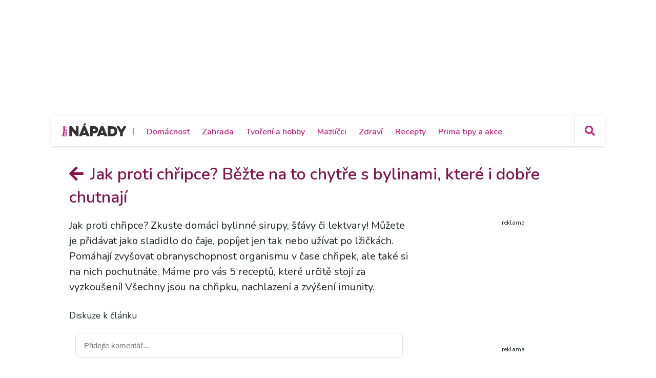

--- FILE ---
content_type: text/html; charset=utf-8
request_url: https://primanapady.cz/diskuze-k-clanku-29966-jak-proti-chripce-bezte-na-chytre-s-bylinami-ktere-i-dobre-chutnaji
body_size: 15108
content:
<!DOCTYPE html>
<html>

<head>
    <meta charset="utf-8">
    <meta name="viewport" content="width=device-width, initial-scale=1.0, shrink-to-fit=no">
    <meta name="referrer" content="no-referrer-when-downgrade" id="referrer-policy-meta">

    <link rel="preconnect" href="https://cdnjs.cloudflare.com">
	<link rel="dns-prefetch" href="https://cdnjs.cloudflare.com">
	<link rel="preconnect" href="https://fonts.googleapis.com">
	<link rel="dns-prefetch" href="https://fonts.googleapis.com">
	<link rel="preconnect" href="https://use.fontawesome.com">
	<link rel="dns-prefetch" href="https://use.fontawesome.com">
	<link rel="preconnect" href="https://img.primadoma.cz">
	<link rel="dns-prefetch" href="https://img.primadoma.cz">

    <title>Diskuze - Jak proti chřipce? | Prima nápady</title>
    <meta name="keywords" content="proti chřipce" />
    <meta name="description" content="Jak proti chřipce? Zkuste domácí bylinné sirupy, šťávy či lektvary! Máme pro Vás 5 receptů, které určitě stojí za vyzkoušení!">

    <!-- Icons -->
	<!-- The following icons can be replaced with your own, they are used by desktop and mobile browsers -->
	<link rel="apple-touch-icon" sizes="180x180" href="/theme/assets/img/favicons/apple-touch-icon.png">
	<link rel="icon" type="image/png" sizes="32x32" href="/theme/assets/img/favicons/favicon-32x32.png">
	<link rel="icon" type="image/png" sizes="16x16" href="/theme/assets/img/favicons/favicon-16x16.png">
	<link rel="manifest" href="/theme/assets/img/favicons/site.webmanifest">
	<link rel="mask-icon" href="/theme/assets/img/favicons/safari-pinned-tab.svg" color="#5bbad5">
	<meta name="msapplication-TileColor" content="#ffffff">
	<meta name="theme-color" content="#ffffff">
	<!-- END Icons -->

    <link rel="canonical" href="https://primanapady.cz/clanek-29966-jak-proti-chripce-bezte-na-chytre-s-bylinami-ktere-i-dobre-chutnaji">
	<meta property="og:url" content="https://primanapady.cz/clanek-29966-jak-proti-chripce-bezte-na-chytre-s-bylinami-ktere-i-dobre-chutnaji" />
	<meta name="robots" content="index, follow">
	
	
    <!-- OG:start -->
    <meta property="og:title" content="Diskuze - Jak proti chřipce? | Prima nápady" />
	<meta property="og:site_name" content="Prima nápady" />
	<meta property="og:type" content="articlewebsite" />
	<meta property="og:description" content="Jak proti chřipce? Zkuste domácí bylinné sirupy, šťávy či lektvary! Máme pro Vás 5 receptů, které určitě stojí za vyzkoušení!" />
	<meta property="og:image" content="https://img.primadoma.cz/w_5/33/be/column/33bec7acedd3aa1d581823f17ef5dd9e_4139403-ch_istock-872926262.jpg" />
	<meta property="og:image:width" content="1200" />
	<meta property="og:image:height" content="630" />
	<meta property="og:locale" content="cs_CZ" />
	<meta property="fb:app_id" content="2259871874251009">
		<!-- OG:end -->
	<meta name="google-adsense-account" content="ca-pub-2786720438173326">

  
    <link rel="stylesheet" href="https://cdnjs.cloudflare.com/ajax/libs/twitter-bootstrap/4.5.3/css/bootstrap.min.css">

    <!-- Fonty -->

	<link rel="stylesheet" href="https://fonts.googleapis.com/css2?family=Source+Serif+Pro:ital,wght@0,200;0,300;0,400;0,600;0,700;0,900;1,200;1,300;1,400;1,600;1,700;1,900&display=swap">
	<link rel="stylesheet" href="https://fonts.googleapis.com/css2?family=Varela+Round&display=swap">
	<link rel="stylesheet" href="https://fonts.googleapis.com/css2?family=Comfortaa:wght@300;400;500;600;700&display=swap">
	<link rel="stylesheet" href="https://fonts.googleapis.com/css2?family=Varela+Round&display=swap">
	<link rel="stylesheet" href="https://fonts.googleapis.com/css2?family=Kodchasan:ital,wght@0,200;0,300;0,400;0,500;0,600;0,700;1,200;1,300;1,400;1,500;1,600;1,700&display=swap">
	<link rel="stylesheet" href="https://fonts.googleapis.com/css2?family=Nunito:ital,wght@0,200;0,300;0,400;0,600;0,700;0,800;0,900;1,200;1,300;1,400;1,600;1,700;1,800;1,900&display=swap">

    <link rel="stylesheet" href="https://use.fontawesome.com/releases/v5.12.0/css/all.css">

	<!-- Fonty -->

    <link rel="stylesheet" href="https://cdnjs.cloudflare.com/ajax/libs/font-awesome/4.7.0/css/font-awesome.min.css">
    <link rel="stylesheet" href="/theme/assets/fonts/fontawesome5-overrides.min.css">
    <link rel="stylesheet" href="/theme/assets/css/Contact-Form-Clean.css">
    <link rel="stylesheet" href="https://cdnjs.cloudflare.com/ajax/libs/animate.css/3.5.2/animate.min.css">
    <link rel="stylesheet" href="https://cdnjs.cloudflare.com/ajax/libs/Swiper/3.3.1/css/swiper.min.css">
    <link rel="stylesheet" href="/theme/assets/css/Simple-Slider_dolni.css">
    <link rel="stylesheet" href="/theme/assets/css/Simple-Slider_horni.css">
    <link rel="stylesheet" href="/theme/assets/css/styles.css">
	<link rel="stylesheet" href="/theme/assets/css/sticky-header.css">
	<link rel="stylesheet" href="https://cdnjs.cloudflare.com/ajax/libs/font-awesome/5.15.1/css/all.min.css" integrity="sha512-+4zCK9k+qNFUR5X+cKL9EIR+ZOhtIloNl9GIKS57V1MyNsYpYcUrUeQc9vNfzsWfV28IaLL3i96P9sdNyeRssA==" crossorigin="anonymous" />
	<link rel="stylesheet" href="/theme/assets/css/addons.css">
	    
    <script src="https://static.primacdn.cz/sas/cmp/cpex-cmp.js"></script>
<!-- Facebook Pixel Code -->
<script>
  !function(f,b,e,v,n,t,s)
  {if(f.fbq)return;n=f.fbq=function(){n.callMethod?
  n.callMethod.apply(n,arguments):n.queue.push(arguments)};
  if(!f._fbq)f._fbq=n;n.push=n;n.loaded=!0;n.version='2.0';
  n.queue=[];t=b.createElement(e);t.async=!0;
  t.src=v;s=b.getElementsByTagName(e)[0];
  s.parentNode.insertBefore(t,s)}(window, document,'script',
  'https://connect.facebook.net/en_US/fbevents.js');
  fbq('init', '410492633071298');
  fbq('track', 'PageView');
</script>
<noscript><img height="1" width="1" style="display:none"
  src="https://www.facebook.com/tr?id=410492633071298&ev=PageView&noscript=1"
/></noscript>
<!-- End Facebook Pixel Code --><!-- Google Tag Manager -->
<script>
	function addGTM(w, d, s, l, i) {
		w[l] = w[l] || [];
		w[l].push({'gtm.start': new Date().getTime(), event: 'gtm.js'});
		var f = d.getElementsByTagName(s)[0],
			j = d.createElement(s),
			dl = l != 'dataLayer' ? '&l=' + l : '';
		j.async = true;
		j.src = 'https://www.googletagmanager.com/gtm.js?id=' + i + dl;
		f.parentNode.insertBefore(j, f);
	}
	window.didomiOnReady = window.didomiOnReady || [];
	window.didomiOnReady.push(function () {
		addGTM(window, document, 'script', 'dataLayer', 'GTM-KSXVDJN');
	});
</script>
<!-- End Google Tag Manager -->
<script type="text/javascript" src="https://d21-a.sdn.cz/d_21/sl/3/loader.js"></script>
<script src="https://pocitadlolibise.seznam.cz/pocitadlolibise.js" async></script>
    <script src="https://cdn.jsdelivr.net/gh/recombee/js-api-client/dist/recombee-api-client.min.js"></script>
<script>
(function() {

	window.didomiOnReady = window.didomiOnReady || [];
	window.didomiOnReady.push(function (Didomi) {

		if(Didomi.getUserConsentStatusForPurpose('cookies') && Didomi.getUserConsentStatusForPurpose('market_research') ){
			console.log("didomi ready");
			//recombee
			function getCookie(cname) {
	  			var name = cname + "=";
	  			var ca = document.cookie.split(';');
	  			for(var i = 0; i < ca.length; i++) {
					var c = ca[i];
					while (c.charAt(0) == ' ') {
		  			c = c.substring(1);
					}
					if (c.indexOf(name) == 0) {
		  			return c.substring(name.length, c.length);
					}
	  			}
	  			return "";
			}

			var getUrlParameter = function getUrlParameter(sParam) {
	    		var sPageURL = window.location.search.substring(1),
	        		sURLVariables = sPageURL.split('&'),
	        		sParameterName,
	        		i;

	    		for (i = 0; i < sURLVariables.length; i++) {
	        		sParameterName = sURLVariables[i].split('=');
	        		if (sParameterName[0] === sParam) {
	            		return sParameterName[1] === undefined ? true : decodeURIComponent(sParameterName[1]);
	        		}
	    		}
	    		return null;
			}

			var pathArray = window.location.pathname.split('/');
			var url = pathArray.splice(1,1);

			var item = "primadoma-";
			if(url[0] != ""){
				items = url[0].split('-');
				if(items[0] == 'clanek' && items[1] !="") {
					item = item+items[1];
					var article_object_id = items[1];
					var public_token = 'syGAjIijTmzHy7kPeckrr8GBc8HYHvEyQpuJsfjV7Dnxq02wUf3k5IAzgVTfCtx6';
					var database = 'ftv-prima-cross-domain';
					var recc = getCookie("_ga").slice(6);
					if(recc != "")
					{
						var client = new recombee.ApiClient(database, public_token);
						var recommId = getUrlParameter('recommId');
						client.send( new recombee.AddDetailView(recc, item, {
							'timestamp': new Date().toISOString(),
							'cascadeCreate': true,
							'recommId': recommId,
						}));

						// seznam
						var is_seznam = document.querySelector('meta[name="ads:is_seznam"]').content;

						// firemni článek
						var is_pr = document.querySelector('meta[name="article:is_pr"]').content;
						if (is_pr == 0) {
							client.send(new recombee.RecommendItemsToItem(item, recc, 5, {
								'returnProperties': true,
								'scenario': 'primadoma-articles'
							}), (err, response) => {
								//console.log(response);
								if (Object.getPrototypeOf(response) === Object.prototype)
								{
									// doporučené články z recombee
									var recommId = response.recommId;

									if (is_seznam == 1) {
										var utm = "?utm_source=www.seznam.cz&utm_medium=sekce-z-internetu&recommId="+recommId;
									} else {
										var utm = "?utm_source=PDM-links&utm_medium=recombee&recommId="+recommId;
									}

									const articles 	= new Array();
									const videos 		= new Array();
									const products	= new Array();
									const domains 	= new Array("primanapady.cz", "ceskykutil.cz", "fachmani.cz", "zahradkarskaporadna.cz");
									Object.values(response.recomms).forEach(result => {
										// doporučené články pro primadoma
										if (result.values.type == "article" && domains.includes(result.values.domain)) {
											article = new Array(result.values.title, result.values.image, result.values.url+utm);
											articles.push(article);

										// doporučené clánky pro iprima
										} else if (result.values.type == "article" && result.values.domain.includes("iprima")) {
											article_iprima = new Array(result.values.title, result.values.image, result.values.url+utm);

										// doporucene videa
										} else if (result.values.type == "bonus") {
											// ziskam object_id videa
											video_id = result.id.split("-");
											videos.push(video_id[1]);

										// doporucene produkty
										} else if (result.values.type == "product") {
											// ziskam object_id produktu
											product_id = result.id.split("-");
											products.push(product_id[1]);
										}
									});

									// sestavim si pole clanku (primadoma + iprima)
									if (typeof article_iprima !== 'undefined') {
										articles.splice(1, 0, article_iprima);
									}

									// náhrada na webu - articles
									var places = document.querySelectorAll('.internal-banner-zone:not(.rendered)');
									for (var i = 0; i < places.length; i++) {
										var element = places.item(i);

										var content =  "<div class='advert-info recombee embedded-article'>";
												content += " <article class='d-flex align-items-center'>";
												content += "    <a class='img-wrapper-link d-flex-modifikator01' href='"+articles[i][2]+"' target='_blank' title='"+articles[i][0]+"'>";
												content += "      <img data-bs-hover-animate='pulse' class='img-fluid' src='"+articles[i][1]+"' alt=''>";
												content += "    </a>";
												content += "    <a class='text-wrapper-link' href='"+articles[i][2]+"' target='_blank' title='"+articles[i][0]+"'>";
												content += "      <p class='read-also'>Čtěte také</p>";
												content += "      <h3 class='text'><strong>"+articles[i][0]+"</strong></h3>";
												content += "    </a>";
												content += "  </article>";
												content += "</div>";

										element.innerHTML = content;
									}

									/*
									// náhrada na webu - videos
									const video_snipets = new Array();
									$.post("/objectminer/videos", {videos:videos,article_object_id:article_object_id}, function(data) {
										var video_codes = JSON.parse(data);
										if (video_codes !== null) {
											for (var i = 0; i < video_codes.length; i++) {
												var streamcz_url = video_codes[i].streamcz_url;
												var onnetworktv_code = video_codes[i].onnetworktv_code;

												if (streamcz_url.length > 0) {
													// prehravac pro stream
													var content =  "<div class='embed-responsive embed-responsive-16by9'>";
														content += "	<iframe class='embed-responsive-item' style='display:block' src='https://www.stream.cz/embed/index?urlName="+streamcz_url+"' frameborder='0' allowfullscreen></iframe>";
															content += "</div>";
													video_snipets.push(content);

												} else if (onnetworktv_code.length > 0) {
													// prehravac pro onnetworkTV
													video_snipets.push(new Array("https://video.onnetwork.tv/embed.php?sid="+onnetworktv_code));
												}
											}
										}

										var places = document.getElementsByClassName("internal-video-zone");

										for (var i = 0; i < places.length; i++) {
											var element = places.item(i);

											if (typeof video_snipets[i] !== "undefined") {
												if (Array.isArray(video_snipets[i])) {
													// prehravac pro onnetworkTV
													var script = document.createElement('script');
													script.src = video_snipets[i][0];
													element.innerHTML = "";
													element.appendChild(script);
												} else {
													// prehravac pro stream
													element.innerHTML = video_snipets[i];
												}
											}
										}
									})

									// náhrada na webu - products
									$.post("/objectminer/products", {products:products,article_object_id:article_object_id}, function(data) {
										var places = document.getElementsByClassName("internal-product-zone");
										// náhrady pouze kdyz nejsem na seznamu
										if (is_seznam == 0) {
											for (var i = 0; i < places.length; i++) {
												var element = places.item(i);
												element.innerHTML = data;
											}
										}
									})
								*/
								}
							})
						}
					}
				}
			}
		}
	});
})();

</script>

    	<script type="application/ld+json">
		{"@context":"http:\/\/schema.org","@type":"Article","mainEntityOfPage":"https:\/\/primanapady.cz\/clanek-29966-jak-proti-chripce-bezte-na-chytre-s-bylinami-ktere-i-dobre-chutnaji","name":"Jak proti ch\u0159ipce? B\u011b\u017ete na to chyt\u0159e s bylinami, kter\u00e9 i dob\u0159e chutnaj\u00ed","headline":"Jak proti ch\u0159ipce?","description":"Jak proti ch\u0159ipce? Zkuste dom\u00e1c\u00ed bylinn\u00e9 sirupy, \u0161\u0165\u00e1vy \u010di lektvary! M\u00e1me pro V\u00e1s 5 recept\u016f, kter\u00e9 ur\u010dit\u011b stoj\u00ed za vyzkou\u0161en\u00ed!","keywords":"proti ch\u0159ipce","datePublished":"2018-01-18T12:00:29+01:00","dateModified":"2018-01-18T12:00:29+01:00","url":"https:\/\/primanapady.cz\/clanek-29966-jak-proti-chripce-bezte-na-chytre-s-bylinami-ktere-i-dobre-chutnaji","author":{"@type":"Person","name":"Zdena Nov\u00e1\u010dkov\u00e1 "},"publisher":{"@type":"NewsMediaOrganization","name":"Prima DOMA MEDIA, s.r.o.","logo":{"@type":"ImageObject","url":"https:\/\/primadoma.cz\/theme\/assets\/img\/components\/logo.png","width":600,"height":60}}}	</script>
	
  <!-- logging -->
  <script>
      document.addEventListener("DOMContentLoaded", () => {
          var xhr = new XMLHttpRequest();
          xhr.open("GET", "/logging.php", true);
          xhr.send();
      });
  </script>
</head>

<body id="page-top">


	<!-- Google Tag Manager (noscript) -->
<noscript><iframe src="https://www.googletagmanager.com/ns.html?id=GTM-KSXVDJN" height="0" width="0" style="display:none;visibility:hidden"></iframe></noscript>
<!-- End Google Tag Manager (noscript) -->		<div class="container ad-container-leaderboard">
        <div class="row">
            <div class="col">
	            <div class="d-flex justify-content-center">
					<!-- Leaderboard / 728x90,970x210,960x200,960x210,960x100,970x100  / Branding 2000x14000 -->
				    <div class="mone_box">
					    <div class="fs-12 text-right mone_header d-none">reklama</div>
				        <div class="sas_mone" data-d-area="leaderboard-1" id="sas_1"></div>
				    </div>
	            </div>
            </div>
		</div>
	</div>
	
		<div class="wrapper ">
	<section>

	<div id="headercomp">
	    <div class="holder">
	    	<div class="headercomp-flex d-flex align-items-center">
		        <div class="menu-button d-md-none">
		<!-- Start:logo -->
		            <a href="/" id="menubutton" class="headercomp-btn button border-right"><i class="fas fa-bars"></i></a>
		<!-- End:logo -->        
		        </div>
		        <div class="logo">
		
		<!-- Start:logo -->
		            <a href="/" class="w-100">
		                <img src="/theme/assets/img/Logo-primanapady.svg" class="img-fluid" alt="logo Primaanápady" />
		            </a>
		<!-- End:logo -->
		
		        </div>
		        <div class="menus white-menu">
		<!-- Start: white menu -->
		            <nav class="d-none d-lg-inline-block">
		                <ul class="list-inline ml-3">
		                <li class="list-inline-item"><span class="primary-color-dark text-uppercase">|<span></li>
		                		                         <li class="list-inline-item aligner "><a class="primary-color-dark" href="/kategorie-7298-domacnost" title="Domácnost">Domácnost</a></li>
		                    		                         <li class="list-inline-item aligner "><a class="primary-color-dark" href="/kategorie-7305-zahrada" title="Zahrada">Zahrada</a></li>
		                    		                         <li class="list-inline-item aligner "><a class="primary-color-dark" href="/kategorie-7319-tvoreni-hobby" title="Tvoření a hobby">Tvoření a hobby</a></li>
		                    		                         <li class="list-inline-item aligner "><a class="primary-color-dark" href="/kategorie-30862-mazlicci" title="Mazlíčci">Mazlíčci</a></li>
		                    		                         <li class="list-inline-item aligner "><a class="primary-color-dark" href="/kategorie-30863-zdravi" title="Zdraví">Zdraví</a></li>
		                    		                         <li class="list-inline-item aligner "><a class="primary-color-dark" href="/kategorie-30864-recepty" title="Recepty">Recepty</a></li>
		                    		                         <li class="list-inline-item aligner "><a class="primary-color-dark" href="/kategorie-30865-kalendar-akci-tipy" title="Prima tipy a akce">Prima tipy a akce</a></li>
		                    		                </ul>
		            </nav>            
		<!-- End: white menu -->
		        </div>
		        <div class="search text-right">
		            
		            <div id="searchform" class="search-form text-left">
		<!-- Start: search form -->
		                    <form class="form-inline nav-search-wrapper d-inline-flex align-items-center" method="get" action="/hledej">
		                        <div class="form-group" style="flex: 0 0 100%">
		                            <div class="input-group">
		                                <a href="#" id="searchclose" class="searchcloser"><i class="fas fa-times"></i></a>
		                                <input class="form-control" type="search" name="query" placeholder="Vyhledat" value="">
		                                <div class="input-group-append">
		                                    <button class="btn" type="submit"><i class="fas fa-search"></i></button>
		                                </div>
		                            </div>
		                        </div>
		                    </form>
		<!-- End: search form -->
		            </div>
		            
		<!-- Start: search button -->
		            <a href="#" id="searchbutton" class="headercomp-btn border-left" title="klikni pro vyhledávání">
		                <i class="fas fa-search"></i>
		            </a>
		<!-- End: search button -->
		
		        </div>
		    </div>
	    
		    <div id="bluemenu" class="text-center responsive-menus blue-menu d-none d-md-block d-lg-none">
		        <nav>
		            <ul class="list-inline m-0">
		
		            		                         <li class="list-inline-item"><a href="/kategorie-7298-domacnost" title="Domácnost">Domácnost</a></li>
		                    		                         <li class="list-inline-item"><a href="/kategorie-7305-zahrada" title="Zahrada">Zahrada</a></li>
		                    		                         <li class="list-inline-item"><a href="/kategorie-7319-tvoreni-hobby" title="Tvoření a hobby">Tvoření a hobby</a></li>
		                    		                         <li class="list-inline-item"><a href="/kategorie-30862-mazlicci" title="Mazlíčci">Mazlíčci</a></li>
		                    		                         <li class="list-inline-item"><a href="/kategorie-30863-zdravi" title="Zdraví">Zdraví</a></li>
		                    		                         <li class="list-inline-item"><a href="/kategorie-30864-recepty" title="Recepty">Recepty</a></li>
		                    		                         <li class="list-inline-item"><a href="/kategorie-30865-kalendar-akci-tipy" title="Prima tipy a akce">Prima tipy a akce</a></li>
		                    		            </ul>
		        </nav>
		    </div>
		</div> 
	</div>
</section>













<section>
<div class="magazin-detail middle-part">
	<div class="container">

			<div class="row pt-5 pb-4 upper-part">
				<div class="col-12">
					<div class="pb-4">
						<h1><a href="/clanek-29966-jak-proti-chripce-bezte-na-chytre-s-bylinami-ktere-i-dobre-chutnaji" class="page-title-heading"><i class="fas fa-arrow-left"></i> Jak proti chřipce? Běžte na to chytře s bylinami, které i dobře chutnají</a></h1>
					</div>
				</div>

				<div class="col nrb-article-content">

					<div class="row upper-part">

						<div class="col">

							<div class="text-wrapper-perex">
								<p class="fs-20">
									Jak proti chřipce? Zkuste domácí bylinné sirupy, šťávy či lektvary! Můžete je přidávat jako sladidlo do čaje, popíjet jen tak nebo užívat po lžičkách. Pomáhají zvyšovat obranyschopnost organismu v čase chřipek, ale také si na nich pochutnáte. Máme pro vás 5 receptů, které určitě stojí za vyzkoušení! Všechny jsou na chřipku, nachlazení a zvýšení imunity.								</p>
							</div>
							
							<div class="text-wrapper-lower">
								<h3>Diskuze k článku</h3>
								<div id="discussion"></div>

								
								<div class="p-3 d-flex" style="background-color: #EDF3D9;">
									<p class="pl-3 m-0">
										<seznam-pocitadlolibise entity="https://primanapady.cz/clanek-29966-jak-proti-chripce-bezte-na-chytre-s-bylinami-ktere-i-dobre-chutnaji" class="btn p-0"></seznam-pocitadlolibise>
										<small>Publikováno: <strong>18. 1. 2018</strong>, Autor: <strong>Zdena Nováčková </strong></small></p>
								</div>
							</div>
						</div>
					</div>


					<div id="showPopUp"></div>

					
				</div>

				<div class="col-12 col-lg-5 col-xl-4 pl-0 pl-lg-5 pr-0 mt-4 mt-lg-0 kalendarium">

						<aside class="flex-column d-flex h-100">


																		<div class="container mb-2" style="flex:1">
        <div class="row" style="position:sticky; top:80px">
            <div class="col">
	            <div class="d-flex justify-content-center">
			        <div class="mone_box">
				        <div class="mone_header hide fs-12 text-right">reklama</div>
			            <div class="sas_mone" data-d-area="halfpagead-1" id="sas_2"></div>
			        </div>
	            </div>
            </div>
        </div>
	</div>

    <!-- Sqaure 2  / 300x600,300x300,300x250,120x600,160x600 -->
    <div class="container mb-5" style="flex:1">
        <div class="row" style="position:sticky; top:80px">
            <div class="col">
	            <div class="d-flex justify-content-center">
			        <div class="mone_box">
				        <div class="mone_header hide fs-12 text-right">reklama</div>
			            <div class="sas_mone" data-d-area="halfpagead-2" id="sas_3"></div>
			        </div>
	            </div>
            </div>
        </div>
	</div><!-- /.square-desktop -->
	

	<!-- Sqaure 3  / 300x300,300x250,120x600,160x600 -->
    <div class="container mb-5" style="flex:1">
        <div class="row" style="position:sticky; top:80px">
            <div class="col">
	            <div class="d-flex justify-content-center">
			        <div class="mone_box halfpage_box">
				        <div class="mone_header hide fs-12 text-right">reklama</div>
			            <div class="sas_mone" data-d-area="halfpagead-3" id="hp3"></div>
			        </div>
	            </div>
            </div>
        </div>
	</div><!-- /.square-desktop -->


														</aside>
				</div>
			</div>
	</div>
</div>
</section>


<section>
	<div class="magazin-detail-lower-part" style="background: url(/theme/assets/img/Trava_bottom.png) bottom center no-repeat, linear-gradient(90deg, #e3efbb, #ffffff);">
				<div class="mb-5">
			
<div data-szn-recass-box='{"zone_id": }'></div>

<script src="https://d.seznam.cz/recass/js/sznrecommend-measure.min.js" data-webid=""></script>
<script src="https://d.seznam.cz/recass/js/sznrecommend.min.js"></script>
<script>sznRecass.getRecommendationsByTags();</script>			<div data-szn-recass-box='{"zone_id": }'></div>
		</div>
			</div>
</section>
<footer>
    <section>
	    <div>
            <div class="container">
                <div class="row">
                    <div class="col">
                        <div class="actual-page-related flex-wrap flex-lg-nowrap d-flex pt-4 pb-4">
                            <div class="col col-12 col-sm-5 col-lg-3 col-left d-flex align-items-end pr-4">
                                <div class="w-100 text-center text-sm-left"><a href="https://primanapady.cz/" target="_blank"><img src="/theme/assets/img/Logo-primanapady.svg" style="max-width: 200px;"></a></div>
                            </div>
                            <div class="col col-12 col-sm-7 col-lg-5 col-xl-6 col-middle pt-5 pb-3 pt-sm-0 pb-sm-0 pl-4 pl-sm-3 pl-md-4">
                                <div class="middle-col-wrapper d-flex justify-content-end justify-content-lg-center justify-content-xl-between h-100 align-items-lg-end">
                                    <div class="upper-part mb-3 mb-lg-3 mb-xl-0 d-xl-flex align-items-xl-center">
                                        <p class="text-center text-sm-right text-lg-center text-xl-left">Redakce:<span><a href="mailto:info@primadoma.cz">info@primadoma.cz</a></span></p>
                                    </div>
                                    <div class="lower-part d-flex align-items-center pt-sm-0 w-100">
                                        <ul class="nav w-100 d-flex justify-content-between justify-content-sm-end justify-content-lg-center justify-content-xl-end">
                                            <li class="nav-item ml-0 d-xl-none"><a class="nav-link" href="mailto:info@primadoma.cz"><i class="far fa-envelope"></i></a></li>
                                            <li class="nav-item d-flex align-items-center d-xl-none"><p class="mb-0 primary-color-dark">
    |
</p></li>
                                            <li class="nav-item about-text d-flex align-items-center"><a class="about-text" href="https://primanapady.cz/kontakt">O webu</a>
</li>
                                            <li class="nav-item d-flex align-items-center d-xl-none"><p class="mb-0 primary-color-dark">
    |
</p></li>
                                            <li class="nav-item"><a class="nav-link" href="https://www.facebook.com/primanapady" target="_blank"><i class="fab fa-facebook-square"></i></a></li>

                                        </ul>
                                    </div>
                                </div>
                            </div>
                            <div class="col col-12 col-lg-4 col-xl-3 col-right pr-lg-3">
                                <div class="pt-4 pt-lg-0">
                                    <script>
  document.addEventListener("DOMContentLoaded", function() {
  });

  window.addEventListener("load", function() {
    $.ajax({
			url: "/addresses/create_newsletter",
      data: {part:"footer"},
			method: "POST",
			dataType: "json",
			cache: false,
			success: function(result) {
				$("*[data-form='newsletter-footer']").html(result.html);
			},
      error: function (xhr, ajaxOptions, thrownError) {
        console.log(xhr.status);
        console.log(thrownError);
      },
		});
  });

</script>

<div data-form="newsletter-footer"></div>
                                </div>
                            </div>
                        </div>
                    </div>
                </div>
            </div>
	    </div>

      


<div style="background-color: #4e5152;">
      <div class="container">
          <div class="row">
              <div class="col">
                  <div class="upper-part-wrapper d-flex flex-wrap">
                      <div class="col col-12 col-lg-3 col-left">
                          <div class="text-wrapper-upper">
                              <h4>Pro zahradníky a&nbsp;pěstitele:</h4><a href="http://www.zahradkarskaporadna.cz?utm_source=PDM-links&utm_medium=footer_link" target="_blank">www.zahradkarskaporadna.cz</a>
                          </div>
                          <div class="text-wrapper-lower">
                              <ul class="fa-ul">
                                                              <li><a href="https://zahradkarskaporadna.cz/clanek-398160-proc-se-drevene-pelety-radi-mezi-nejoblibenejsi-paliva-soucasnosti?utm_source=PDM-links&utm_medium=footer_link"><span class="fa-li"><i class="fas fa-caret-right"></i></span>Proč se dřevěné pelety řadí mezi nejoblíbenější paliva současnosti?</a></li>
                                                            <li><a href="https://zahradkarskaporadna.cz/clanek-393963-vypestujte-si-ctyrlistek-pro-stesti?utm_source=PDM-links&utm_medium=footer_link"><span class="fa-li"><i class="fas fa-caret-right"></i></span>Vypěstujte si čtyřlístek pro štěstí</a></li>
                                                            <li><a href="https://zahradkarskaporadna.cz/clanek-393594-prosincove-zahradniceni-neni-jen-o-planovani-pristiho-roku?utm_source=PDM-links&utm_medium=footer_link"><span class="fa-li"><i class="fas fa-caret-right"></i></span>Prosincové zahradničení není jen o plánování příštího roku</a></li>
                                                            <li><a href="https://zahradkarskaporadna.cz/clanek-312699-vanocni-dekorace-z-fialovych-kouli-a-orchideji-je-uzasne-jednoducha-zvladnete-ji-za-10-minut?utm_source=PDM-links&utm_medium=footer_link"><span class="fa-li"><i class="fas fa-caret-right"></i></span>Nestíháte? Vánoční dekoraci z fialových koulí a orchidejí zvládnete vyrobit za 10 minut</a></li>
                                                            <li><a href="https://zahradkarskaporadna.cz/clanek-312701-darek-na-posledni-chvili-pro-zahradkare?utm_source=PDM-links&utm_medium=footer_link"><span class="fa-li"><i class="fas fa-caret-right"></i></span>Dárek pro zahrádkáře na poslední chvíli</a></li>
                                                            <li><a href="https://zahradkarskaporadna.cz/clanek-393585-nadhera-ktera-vam-na-zahonech-vydrzi-i-pres-zimu-seznamte-se-s-okrasnou-kapustou?utm_source=PDM-links&utm_medium=footer_link"><span class="fa-li"><i class="fas fa-caret-right"></i></span>Nádhera, která vám na záhonech vydrží i přes zimu. Seznamte se s okrasnou kapustou</a></li>
                                                            </ul>
                          </div>
                      </div>
                      <div class="col col-12 col-lg-3 col-middle-left mt-4 mt-lg-0">
                          <div class="text-wrapper-upper">
                              <h4>Pro kutily a jejich dílny:</h4><a href="http://www.ceskykutil.cz?utm_source=PDM-links&utm_medium=footer_link" target="_blank">www.ceskykutil.cz</a>
                          </div>
                          <div class="text-wrapper-lower">
                              <ul class="list fa-ul">
                                                                <li><a href="https://ceskykutil.cz/clanek-398161-smysluplne-domy-heluz-zjednodusuji-cestu-k-vlastnimu-bydleni?utm_source=PDM-links&utm_medium=footer_link" target="_blank"><span class="fa-li"><i class="fas fa-caret-right"></i></span>Smysluplné domy HELUZ zjednodušují cestu k vlastnímu bydlení</a></li>
                                                            <li><a href="https://ceskykutil.cz/clanek-398159-jakou-velikost-postele-pro-par-zvolit-a-na-co-si-dat-pozor?utm_source=PDM-links&utm_medium=footer_link" target="_blank"><span class="fa-li"><i class="fas fa-caret-right"></i></span>Jakou velikost postele pro pár zvolit a na co si dát pozor?</a></li>
                                                            <li><a href="https://ceskykutil.cz/clanek-297069-nater-ma-chranit-a-take-dobre-vypadat-pri-malovani-sten-tedy-premyslejte?utm_source=PDM-links&utm_medium=footer_link" target="_blank"><span class="fa-li"><i class="fas fa-caret-right"></i></span>Nátěr má chránit a také dobře vypadat, při malování stěn tedy přemýšlejte</a></li>
                                                            <li><a href="https://ceskykutil.cz/clanek-398151-klimatizace-naitec-rakouska-novinka-s-tichym-difuznim-chlazenim-a-topenim-az-do-35-c-vstupuje-na-cesky-trh?utm_source=PDM-links&utm_medium=footer_link" target="_blank"><span class="fa-li"><i class="fas fa-caret-right"></i></span>Klimatizace Naitec: rakouská novinka s tichým difúzním chlazením a topením až do –35 °C vstupuje na český trh</a></li>
                                                            <li><a href="https://ceskykutil.cz/clanek-398095-jak-vysoko-zavesit-kuchynske-skrinky?utm_source=PDM-links&utm_medium=footer_link" target="_blank"><span class="fa-li"><i class="fas fa-caret-right"></i></span>Jak vysoko zavěsit kuchyňské skříňky</a></li>
                                                            <li><a href="https://ceskykutil.cz/clanek-152137-skvele-vychytavky-do-kuchyne-pro-snadnejsi-a-uspornejsi-domacnost?utm_source=PDM-links&utm_medium=footer_link" target="_blank"><span class="fa-li"><i class="fas fa-caret-right"></i></span>Skvělé vychytávky do kuchyně pro snadnější a úspornější domácnost</a></li>
                                                            </ul>
                          </div>
                      </div>

                      <div class="col col-12 col-lg-3 col-middle-right mt-4 mt-lg-0">
                          <div class="text-wrapper-upper">
                              <h4>Pro stavebníky a&nbsp;řemeslníky:</h4><a href="http://www.fachmani.cz?utm_source=PDM-links&utm_medium=footer_link" target="_blank">www.fachmani.cz</a>
                          </div>
                          <div class="text-wrapper-lower">
                              <ul class="list fa-ul">
                                                                <li><a href="https://fachmani.cz/clanek-396190-diky-rekonstrukci-chatrajici-usedlosti-vznikl-domek-ve-stylu-stare-anglie?utm_source=PDM-links&utm_medium=footer_link" target="_blank"><span class="fa-li"><i class="fas fa-caret-right"></i></span>Díky rekonstrukci chátrající usedlosti vznikl domek ve stylu staré Anglie</a></li>
                                                            <li><a href="https://fachmani.cz/clanek-396177-znate-izonil-hard-vodeodolnou-a-paropropustnou-omitku-zaroven?utm_source=PDM-links&utm_medium=footer_link" target="_blank"><span class="fa-li"><i class="fas fa-caret-right"></i></span>Znáte IZONIL Hard, voděodolnou a paropropustnou omítku zároveň?</a></li>
                                                            <li><a href="https://fachmani.cz/clanek-396188-inpsirujte-se-rekonstrukci-kuchyne-jak-dopadla-odvazna-kombinace?utm_source=PDM-links&utm_medium=footer_link" target="_blank"><span class="fa-li"><i class="fas fa-caret-right"></i></span>Inpsirujte se rekonstrukcí kuchyně. Jak dopadla odvážná kombinace?</a></li>
                                                            <li><a href="https://fachmani.cz/clanek-396094-manzelka-si-vyzadala-pruhled-z-chodby-na-lomnicky-stit?utm_source=PDM-links&utm_medium=footer_link" target="_blank"><span class="fa-li"><i class="fas fa-caret-right"></i></span>Manželka si vyžádala průhled z chodby na Lomnický štít</a></li>
                                                            <li><a href="https://fachmani.cz/clanek-396179-inspirujte-se-rekonstrukci-bytu-kde-muzou-byla-priroda?utm_source=PDM-links&utm_medium=footer_link" target="_blank"><span class="fa-li"><i class="fas fa-caret-right"></i></span>Inspirujte se rekonstrukcí bytu, kde múzou byla příroda</a></li>
                                                            <li><a href="https://fachmani.cz/clanek-396031-sejdeme-se-v-garazi?utm_source=PDM-links&utm_medium=footer_link" target="_blank"><span class="fa-li"><i class="fas fa-caret-right"></i></span>Sejdeme se v garáži</a></li>
                                                            </ul>
                          </div>
                      </div>

                      <div class="col col-12 col-lg-3 col-right mt-4 mt-lg-0">
                          <div class="text-wrapper-upper">
                              <h4>Tajemství domova:</h4><a href="http://www.primanapady.cz?utm_source=PDM-links&utm_medium=footer_link" target="_blank">www.primanapady.cz</a>
                          </div>
                          <div class="text-wrapper-lower">
                              <ul class="list fa-ul">
                                                                <li><a href="https://primanapady.cz/clanek-398156-nova-koupelna-bez-stresu-jak-ji-naplanovat-krok-za-krokem?utm_source=PDM-links&utm_medium=footer_link" target="_blank"><span class="fa-li"><i class="fas fa-caret-right"></i></span>Nová koupelna bez stresu: Jak ji naplánovat krok za krokem</a></li>
                                                            <li><a href="https://primanapady.cz/clanek-398155-zenska-past-proc-se-citime-povinny-zavdecit-vsem-a-jak-se-z-ni-dostat?utm_source=PDM-links&utm_medium=footer_link" target="_blank"><span class="fa-li"><i class="fas fa-caret-right"></i></span>Ženská past: Proč se cítíme povinny zavděčit všem a jak se z ní dostat</a></li>
                                                            <li><a href="https://primanapady.cz/clanek-309603-neuhadnete-stary-tento-uzasny-parizsky-byt?utm_source=PDM-links&utm_medium=footer_link" target="_blank"><span class="fa-li"><i class="fas fa-caret-right"></i></span>Neuhádnete, jak starý je tento úžasný pařížský byt!</a></li>
                                                            <li><a href="https://primanapady.cz/clanek-296803-cesta-ke-stesti-neni-slozita-zvladnete-ji-s-pomoci-dratku-koralku-a-vlastni-sikovnosti?utm_source=PDM-links&utm_medium=footer_link" target="_blank"><span class="fa-li"><i class="fas fa-caret-right"></i></span>Cesta ke štěstí není složitá, zvládnete ji pomocí drátků, korálků a vlastní šikovnosti</a></li>
                                                            <li><a href="https://primanapady.cz/clanek-309607-diy-exterierove-aranzma-modrinovych-vetvicek-cemerici-bilou-2?utm_source=PDM-links&utm_medium=footer_link" target="_blank"><span class="fa-li"><i class="fas fa-caret-right"></i></span>DIY exteriérové aranžmá z modřínových větviček s čemeřicí bílou</a></li>
                                                            <li><a href="https://primanapady.cz/clanek-309610-se-menila-obliba-podlahovych-krytin-za-poslednich-25-let?utm_source=PDM-links&utm_medium=footer_link" target="_blank"><span class="fa-li"><i class="fas fa-caret-right"></i></span>Jak se měnila obliba podlahových krytin za posledních 25 let</a></li>
                                                            </ul>
                          </div>
                      </div>
                  </div>
              </div>
          </div>
      </div>
</div>

	    <div style="background-color: #363838;">
		                <div class="container d-none">
                <div class="row">
                    <div class="col">
                        <div class="middle-part-wrapper">
                            <div class="row ml-0 mr-0 mt-3 mb-3">
                                <div class="col col-left col-12 col-lg-3">
                                    <div>
                                        <p>Prima hobby TV a online pořady:</p>
                                    </div>
                                </div>
                                <div class="col col-right">
                                    <div><p class="">
    <a class="" href="https://primadoma.tv/porad-57778-receptar-prima-napadu" target="_blank" title="Receptář prima nápadů">Receptář prima nápadů</a>
    |
    <a class="" href="https://primadoma.tv/porad-98860-libovky-pepy-libickeho" target="_blank" title="Libovky Pepy Libického">Libovky Pepy Libického</a>
    |
    <a class="" href="https://primadoma.tv/porad-274188-fachmani" target="_blank" title="Fachmani">Fachmani</a>
    |
    <a class="" href="https://primadoma.tv/porad-154746-remeslo-nenahradis" target="_blank" title="Řemeslo nenahradíš">Řemeslo nenahradíš</a>
    |
    <a class="" href="https://primadoma.tv/porad-57779-vychytavky-ladi-hrusky" target="_blank" title="Vychytávky Ládi Hrušky">Vychytávky Ládi Hrušky</a>
    |
    <a class="" href="https://primadoma.tv/porad-98844-minutovy-manzel" target="_blank" title="Minutový manžel">Minutový manžel</a>
    |
    <a class="" href="https://primadoma.tv/porad-98631-zahradkarska-poradna-ludmily-duskove-a-jana-koprivy" target="_blank" title="Zahrádkářská poradna">Zahrádkářská poradna</a>
    |
    <a class="" href="https://primadoma.tv/porad-293107-tajemstvi-domova" target="_blank" title="Tajemství domova s Evou">Tajemství domova s Evou</a>
    |
    <a class="" href="https://primadoma.tv/porad-153354-tvoreni-s-rooyou" target="_blank" title="Tvoření s Rooyou">Tvoření s Rooyou</a>
    |
    <a class="" href="https://primadoma.tv/porad-98880-staci-zacit" target="_blank" title="Stačí začít">Stačí začít</a>
</p></div>
                                </div>
                            </div>
                            <div class="row ml-0 mr-0 mt-3 mb-3">
                                <div class="col col-left col-12 col-lg-3">
                                    <div>
                                        <p>Prima hobby weby a online projekty:</p>
                                    </div>
                                </div>
                                <div class="col col-right">
                                    <div><p class="">
    <a class="" href="https://primadoma.cz" target="_blank" title="Prima DOMA">Prima DOMA</a>
    |
    <a class="" href="https://zahradkarskaporadna.cz" target="_blank" title="Zahrádkářská poradna">Zahrádkářská poradna</a>
    |
    <a class="" href="https://ceskykutil.cz" target="_blank" title="Český kutil">Český kutil</a>
    |
    <a class="" href="https://fachmani.primadoma.cz" target="_blank" title="Fachmani">Fachmani</a>
    |
    <a class="" href="https://primanapady.cz" target="_blank" title="Prima nápady">Prima nápady</a>
    |
    <a class="" href="https://primadoma.tv" target="_blank" title="Prima DOMA TV">Prima DOMA TV</a>
</p></div>
                                </div>
                            </div>
                            <div class="row ml-0 mr-0 mt-3 mb-3">
                                <div class="col col-left col-12 col-lg-3">
                                    <div>
                                        <p>Najdete nás na sociálních sítích:</p>
                                    </div>
                                </div>
                                <div class="col col-right">
                                    <div><p class="">
    <a class="" href="https://www.facebook.com/primazahradkarskaporadna/" target="_blank" title="Facebook skupina pro zahrádkáře">Facebook skupina pro zahrádkáře</a>
    |
    <a class="" href="https://www.facebook.com/libovkypepylibickeho" target="_blank" title="Libovky Pepy Libického">Libovky Pepy Libického</a>
    |
    <a class="" href="https://www.facebook.com/primafachmani" target="_blank" title="Fachmani – rekonstrukce od A do Z">Fachmani – rekonstrukce od A do Z</a>
    |
    <a class="" href="https://www.youtube.com/channel/UCpOv3API9jzQk-6ZX2x4icQ" target="_blank" title="YouTube kanál Prima DOMA">YouTube kanál Prima DOMA</a>
</p></div>
                                </div>
                            </div>
                            <div class="row ml-0 mr-0">
                                <div class="col col-left col-12 col-lg-3">
                                    <div>
                                        <p>Hobby časopis Prima DOMA:</p>
                                    </div>
                                </div>
                                <div class="col col-right">
                                    <div><p class="">
    <a class="" href="https://blog.primadoma.cz/tag/primadomacasopis/" target="_blank" title="Časopis Prima DOMA">Časopis Prima DOMA (dvouměsíčník)</a>
</p></div>
                                </div>
                            </div>
                        </div>
                    </div>
                </div>
            </div>
            
            <div class="container pt-5">
                <div class="row">
                    <div class="col">
	                    			<div class="d-flex justify-content-center mb-5">
				<!-- Board bottom / 970x210,970x300,970x310 -->
		        <div class="mone_box"><div class="mone_header hide fs-12 text-right">reklama</div>
		            <div class="sas_mone" data-d-area="boardbottom-1" id="sas_5"></div>
		        </div>
			</div><!-- /.banner-zone -->
		                    </div>
                </div>
            </div>

	    </div>
	    <div style="background-color: #111111;">

            <div>
            	<div class="container">
                <div class="row">
                    <div class="col">
                        <div class="lower-part-wrapper">
                            <div class="row ml-0 mr-0">
                                <div class="col">
                                    <div class="upper-part mt-3 mb-3 text-center"><p>Prima DOMA MEDIA:
    <a class="ml-3" href="https://primadoma.cz" target="_blank" title="Prima DOMA MEDIA">Prima DOMA MEDIA</a>
    |
    <a class="" href="https://primadoma.cz/kontakt" target="_blank" title="Kontakty">Kontakty</a>
    |
    <a class="" href="https://blog.primadoma.cz" target="_parent" title="Blog Prima DOMA">Blog Prima DOMA</a>
    |
    <a class="" href="https://blog.primadoma.cz/pro-novinare/" target="_blank" title="Pro média">Pro média</a>
    |
    <a class="" href="https://primadoma.cz/souteze" target="_blank" title="Soutěže">Soutěže</a>
    </p></div>
                                    <div class="middle-part mt-3 mb-3 text-center"><p>FTV Prima:
    <a class="ml-3" href="https://www.iprima.cz/o-ftv-prima" target="_blank" title="O FTV Prima">O FTV Prima</a>
    |
    <a class="" href="https://www.iprima.cz/press" target="_blank" title="Press">Press</a>
    |
    <a class="" href="https://primadoma.cz/kontakt" target="_blank" title="Kontakty">Kontakty</a>
    |
    <a class="" href="https://www.iprima.cz/prijem-tv-signalu/jak-naladit-jednotlive-kanaly-ftv-prima-s-r-o" target="_blank" title="Jak naladit">Jak naladit</a>
    |
    <a class="" href="https://hbbtv.iprima.cz" target="_blank" title="HbbTV">HbbTV</a>
    |
    <a class="" href="https://www.jobs.cz/prace/?company%5B0%5D=3192705" target="_blank" title="Volná pracovní místa">Volná pracovní místa</a>
</p></div>
                                    <div class="lower-part d-flex justify-content-between mt-3 mb-3">
                                        <div class="left-part d-inline-xl-flex">
                                            <p class="mb-0">Copyright © 2012 – 2026 Prima DOMA MEDIA a FTV Prima. Všechna práva vyhrazena. Ochrana osobních údajů</p>
                                        </div>
                                        <div class="right-part d-inline-xl-flex"><p>
    <a class="" href="https://www.iprima.cz/zpracovani-osobnich-udaju#_il=footer" target="_blank" title="Ochrana osobních údajů">Ochrana osobních údajů</a>
    |
    <a class="" href="https://www.iprima.cz/zpracovani-osobnich-udaju#_il=footer" target="_blank" title="Podmínky užití">Podmínky užití</a>
    |
    <a class="" href="https://www.iprima.cz/podminky-uzivani" target="_blank" title="Ochrana soukromí">Ochrana soukromí</a>
    |
    <a class="" href="https://o.seznam.cz/personalizace-obsahu-a-reklamy/" target="_blank" title="Cookies">Cookies</a>
    |
    <a class="" href="javascript:void(0)" onclick="try{Didomi.notice.show();}catch (e) {}" title="nastavení CMP">Zobrazit CMP</a>
</p></div>
                                    </div>
                                </div>
                            </div>
                        </div>
                    </div>
                </div>
            </div>
	    </div>
    </section>
</footer>




        </div>
    
	<script src="https://cdnjs.cloudflare.com/ajax/libs/jquery/3.5.1/jquery.min.js"></script>

    <script src="/theme/assets/js/bs-init.js"></script>
    <script src="https://cdnjs.cloudflare.com/ajax/libs/Swiper/3.3.1/js/swiper.jquery.min.js"></script>
    <script src="/theme/assets/js/Simple-Slider.js"></script>
    <script src="/theme/assets/js/Sticky-header.js"></script>

		<script src="/theme/assets/jquery-validation/jquery.validate.min.js"></script>
		<script src="/theme/assets/jquery-validation/additional-methods.min.js"></script>
		<script src="/theme/assets/jquery-validation/messages_cs.min.js"></script>

    <script>
	window.SZN.DiscussionLoader.load(["embedded"]).then(() => {
		const instance = SZN.Discussion.create(
			"primanapady", // Přidělený identifikátor vaší služby
			"discussion", // HTML element, ID elementu nebo query selector elementu
			{
			// konfigurace
			}
		);

		instance.loadDiscussion(
			"primanapady.cz/clanek-29966-jak-proti-chripce-bezte-na-chytre-s-bylinami-ktere-i-dobre-chutnaji",
			{   // meta data
				title: "Jak proti chřipce?",
				url: "https://primanapady.cz/diskuze-k-clanku-29966-jak-proti-chripce-bezte-na-chytre-s-bylinami-ktere-i-dobre-chutnaji"
			}
		);
	});
</script>

	<script src="https://track.median.eu/mediankitexternal.js?cmptype=cmp&mkident=primanapady.cz"></script>	<!-- (C)2000-2013 Gemius SA - gemiusAudience / primanapady.cz / Ostatni -->
	<script type="text/javascript">
	<!--//--><![CDATA[//><!--
	var pp_gemius_identifier = '0tHrsu9aiHzVrzLzEUeqL5SqXfdGTnskqKfOxEKub5z..7';
	var gemius_init_timeout = 10000;
	var pp_gemius_use_cmp = true;
	// lines below shouldn't be edited
	function gemius_pending(i) { window[i] = window[i] || function() {var x = window[i+'_pdata'] = window[i+'_pdata'] || []; x[x.length]=arguments;};};
	gemius_pending('gemius_hit'); gemius_pending('gemius_event'); gemius_pending('pp_gemius_hit'); gemius_pending('pp_gemius_event');
	(function(d,t) {try {var gt=d.createElement(t),s=d.getElementsByTagName(t)[0],l='http'+((location.protocol=='https:')?'s':''); gt.setAttribute('async','async');
	gt.setAttribute('defer','defer'); gt.src=l+'://spir.hit.gemius.pl/xgemius.js'; s.parentNode.insertBefore(gt,s);} catch (e) {}})(document,'script');
	//--><!]]>
	</script>


		<!-- SAS lib -->
	<script src="https://static.primacdn.cz/sas/primanapady/prod/loader.js" type="text/javascript"></script>
<!-- Seznam SSP lib -->
<script>
//	sssp.getAdsByTags();
  //sssp.getAds(config);
</script>

</body>

</html>


--- FILE ---
content_type: image/svg+xml
request_url: https://primanapady.cz/theme/assets/img/Logo-primanapady.svg
body_size: 4119
content:
<?xml version="1.0" encoding="utf-8"?>
<!-- Generator: Adobe Illustrator 25.2.3, SVG Export Plug-In . SVG Version: 6.00 Build 0)  -->
<svg version="1.1" id="Layer_1" xmlns="http://www.w3.org/2000/svg" xmlns:xlink="http://www.w3.org/1999/xlink" x="0px" y="0px"
	 viewBox="0 0 2000 415.9" style="enable-background:new 0 0 2000 415.9;" xml:space="preserve">
<style type="text/css">
	.st0{fill-rule:evenodd;clip-rule:evenodd;fill:#333333;}
	.st1{fill-rule:evenodd;clip-rule:evenodd;fill:#CB2076;}
</style>
<g>
	<path class="st0" d="M253.2,96h50.2c5.1,0,10,2.4,13.1,6.5l93.9,122.4c9.6,12.5,29.7,5.7,29.7-10.1V112.6c0-9.2,7.4-16.6,16.6-16.6
		h47c9.2,0,16.6,7.4,16.6,16.6v274.1c0,9.2-7.5,16.6-16.6,16.6h-43.6c-5.1,0-10-2.4-13.1-6.4L346.5,267.4
		c-9.7-12.5-29.7-5.6-29.7,10.2v109.2c0,9.2-7.4,16.6-16.6,16.6h-47c-9.1,0-16.6-7.4-16.6-16.6V112.6C236.7,103.4,244.1,96,253.2,96
		z"/>
	<path class="st0" d="M694.3,10.9H734c13.5,0,21.3,15.2,13.5,26.2l-21.8,30.8c-3.1,4.4-8.1,7-13.5,7h-28.3
		c-11.3,0-19.3-11.1-15.7-21.9l10.4-30.7C680.9,15.4,687.2,10.9,694.3,10.9z M722.1,275.8l-12.8-32.9c-5.5-14.1-25.4-14.1-30.9,0
		l-12.8,32.9c-4.2,10.9,3.8,22.6,15.4,22.6h25.6C718.3,298.4,726.3,286.7,722.1,275.8z M666.7,96h54.4c6.7,0,12.8,4.1,15.3,10.3
		L848,380.5c4.4,10.9-3.6,22.9-15.4,22.9H780c-6.8,0-12.9-4.2-15.4-10.5l-7.6-19.1c-2.5-6.3-8.6-10.5-15.4-10.5H646
		c-6.7,0-12.8,4.1-15.3,10.3l-7.9,19.4c-2.6,6.3-8.6,10.3-15.4,10.3h-52.3c-11.8,0-19.8-12-15.3-22.9l111.6-274.1
		C653.9,100.1,660,96,666.7,96z"/>
	<path class="st0" d="M1008,238.4c3.5,0,29.1-0.9,29.1-33.1c0-33.5-26-33.5-29.5-33.5h-39.8c-9.2,0-16.6,7.4-16.6,16.6v33.4
		c0,9.1,7.4,16.6,16.6,16.6L1008,238.4L1008,238.4z M867.4,112.6c0-9.2,7.4-16.6,16.6-16.6h127.5c44.5,0,107.9,35.3,107.9,109.3
		c0,65.7-57.7,108.9-107.9,108.9h-43.8c-9.2,0-16.6,7.5-16.6,16.6v55.9c0,9.2-7.4,16.6-16.6,16.6H884c-9.2,0-16.6-7.4-16.6-16.6
		V112.6z"/>
	<path class="st0" d="M1266.1,275.8l-12.8-32.9c-5.5-14.1-25.4-14.1-30.9,0l-12.8,32.9c-4.2,10.9,3.8,22.6,15.4,22.6h25.6
		C1262.3,298.4,1270.3,286.7,1266.1,275.8z M1210.7,96h54.3c6.8,0,12.8,4.1,15.4,10.3L1392,380.5c4.5,10.9-3.6,22.9-15.3,22.9H1324
		c-6.8,0-12.9-4.2-15.4-10.5l-7.6-19.1c-2.5-6.3-8.6-10.5-15.4-10.5H1190c-6.7,0-12.8,4.1-15.3,10.3l-7.9,19.5
		c-2.5,6.3-8.6,10.3-15.3,10.3h-52.3c-11.8,0-19.8-12-15.4-22.9l111.6-274.1C1197.9,100.1,1203.9,96,1210.7,96z"/>
	<path class="st0" d="M1531.2,327.5c73.6,0,85.4-36.1,85.4-77.2c0-40.6-11.9-74.9-85.9-74.9h-19.1c-9.2,0-16.6,7.4-16.6,16.6v118.9
		c0,9.2,7.4,16.6,16.6,16.6H1531.2z M1411.4,112.6c0-9.2,7.4-16.6,16.6-16.6h108.1c110.1,0,164.7,66.6,164.7,154.3
		c0,90.4-54.2,153-164.3,153H1428c-9.2,0-16.6-7.4-16.6-16.6L1411.4,112.6L1411.4,112.6z"/>
	<path class="st0" d="M1784,290.5L1685,121c-6.5-11.1,1.5-25,14.3-25h51.3c6,0,11.5,3.2,14.4,8.4l48.2,85.5
		c6.3,11.2,22.5,11.2,28.9,0l48.2-85.5c2.9-5.2,8.5-8.4,14.4-8.4h51.3c12.8,0,20.8,13.9,14.3,25l-99,169.6c-1.5,2.5-2.3,5.4-2.3,8.4
		v87.8c0,9.2-7.4,16.6-16.6,16.6h-49.7c-9.2,0-16.6-7.4-16.6-16.6v-87.8C1786.3,296,1785.5,293.1,1784,290.5z"/>
	<path class="st1" d="M117.2,224.9c0,7.4,4.4,10.6,17.6,10.6h28.9v-18.4h-34.2C121.9,217.1,117.2,219.3,117.2,224.9z M117.2,187.5
		c0,8.9,7,9.8,17.5,9.8h29.1v-18.4h-35.4C121.3,178.8,117.2,182.1,117.2,187.5z M107.1,338.4c-8.5,0-12.5,4.4-13.3,10.4L92,362.4
		h24.2l1.2-13.6C118,342.7,115.3,338.4,107.1,338.4z M139.6,126.5c1.1,4.6,3.1,8.5,8.2,8.5c5.2,0,7.4-4,7.4-8.7
		c0-9.9-5.8-13.2-19.1-12.7C137.9,116.6,138.3,122,139.6,126.5z M95.8,261.5l-2.2,14.8H76.9l2.7-14.8H95.8z M53.8,261.5L21.4,403.3
		l142.3,0v-19.5H68.8l6.1-38c2.2-13.6,11.7-25.9,32.5-25.9c21.8,0,29.7,9.9,28.9,25.9l-0.9,16.6h28.4V316H93.4l2.3-17.4h12.4l0-0.2
		c-8.7-2.5-11.5-8.7-10.5-15.8l0.4-3.4h19.9l-0.4,4.5c-0.6,5.8,0.5,14.4,13.9,14.4h32.3v-21.8H99.5l2-15h62.2v-5.9h-62.2v-19.2h8.9
		v-0.2c-6.5-3.8-10.8-10.5-10.8-18.2c0-7.9,2.7-14.1,10.5-17.5c-6.8-5-10.5-11.2-10.5-19.8c0-20.1,15.6-21.4,28-21.4h36.1v-9.8
		c-3.2,4.1-8.2,6.6-15.1,6.6c-21.1,0-19.5-22.4-22.5-36.8c-0.7-3.5-2-5.5-6-5.5c-4.9,0-6.8,5.8-6.8,10c0,5.7,2.6,9.4,8.1,10.4v19.4
		c-8.5-0.4-14-4.3-17.3-9.9c-3.2-5.6-4.5-12.9-4.5-20.1c0-13.2,2.7-26.1,15.9-28.9H53.8V261.5z"/>
</g>
</svg>
